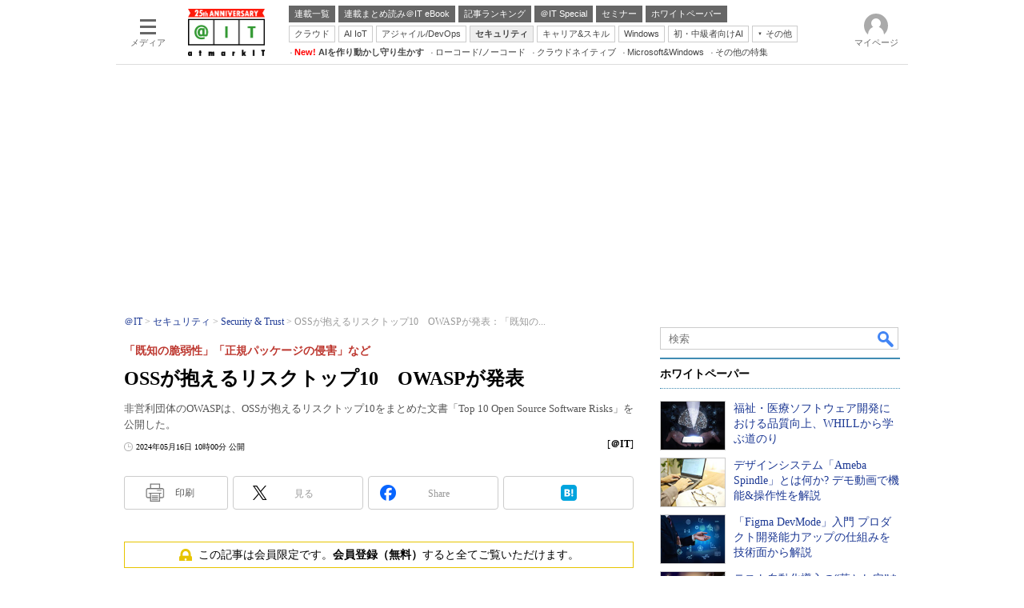

--- FILE ---
content_type: text/html; charset=utf-8
request_url: https://www.google.com/recaptcha/api2/aframe
body_size: 100
content:
<!DOCTYPE HTML><html><head><meta http-equiv="content-type" content="text/html; charset=UTF-8"></head><body><script nonce="IvgNHyk7Ne8kKm_-8AD9Iw">/** Anti-fraud and anti-abuse applications only. See google.com/recaptcha */ try{var clients={'sodar':'https://pagead2.googlesyndication.com/pagead/sodar?'};window.addEventListener("message",function(a){try{if(a.source===window.parent){var b=JSON.parse(a.data);var c=clients[b['id']];if(c){var d=document.createElement('img');d.src=c+b['params']+'&rc='+(localStorage.getItem("rc::a")?sessionStorage.getItem("rc::b"):"");window.document.body.appendChild(d);sessionStorage.setItem("rc::e",parseInt(sessionStorage.getItem("rc::e")||0)+1);localStorage.setItem("rc::h",'1765661262229');}}}catch(b){}});window.parent.postMessage("_grecaptcha_ready", "*");}catch(b){}</script></body></html>

--- FILE ---
content_type: text/css
request_url: https://www.itmedia.co.jp/css/gnavi.css?date=202503051103
body_size: 3746
content:
#COIDP{
display:none;
}
/*-----*/
#g_nav{
--base_w:990px;
--base_h:80px;
font-family:-apple-system, Sans-Serif, HiraKakuProN-W3, Meiryo, 'メイリオ', ArialMT, Hiragino Kaku Gothic Pro, 'ヒラギノ角ゴ Pro W3', Osaka, Verdana, 'ＭＳ Ｐゴシック';
text-align:left;
}
/* Fav-Logヘッダー幅変更ここから */
.dir-fav #g_nav{
--base_w:1136px;
}
/* Fav-Logヘッダー幅変更ここまで */
#g_nav a:hover{
text-decoration:none;
}
#g_nav_o{
width:100%;
background:#FFF;
border-bottom:1px solid #DDD;
box-sizing:border-box;
}
#g_nav[data-theme="dark"] #g_nav_o{
background:#000;
}
#g_nav_i{
display:flex;
position:relative;
width:var(--base_w);
height:var(--base_h);
margin:0 auto;
}
/*-----*/
#g_nav .colBox.colBoxWarning,
#g_nav .colBox.colBoxWarning *{
all:initial;
}
#g_nav .colBox.colBoxWarning{
display:block;
background:#EEE;
}
#g_nav[data-theme="dark"] .colBox.colBoxWarning{
background:#222;
}
#g_nav .colBox.colBoxWarning .colBoxOuter{
display:block;
margin:0 auto;
padding:4px 5px 5px;
}

@media screen and (min-width:1020px){
#g_nav .colBox.colBoxWarning .colBoxOuter{
width:var(--base_w);
}
}
#g_nav .colBox.colBoxWarning li:before{
content:"・";
font-size:12px;
color:#333;
}
#g_nav[data-theme="dark"] .colBox.colBoxWarning li:before{
color:#CCC;
}
#g_nav .colBox.colBoxWarning li a{
font-size:12px;
cursor:pointer;
color:#333;
}
#g_nav .colBox.colBoxWarning li a:hover{
color:#000;
text-decoration:underline;
}
#g_nav[data-theme="dark"] .colBox.colBoxWarning li a{
color:#CCC;
}
#g_nav[data-theme="dark"] .colBox.colBoxWarning li a:hover{
color:#EEE;
}
/*-----*/
.g_nav_box{
display:flex;
align-items:center;
height:var(--base_h);
}
._flex{flex:1;}
/*-----*/
.g_btn {
width:80px;
height:var(--base_h);
padding:10px 0 0;
box-sizing:border-box;
}
.g_img{
width:20px;
height:20px;
margin:0 auto;
}
.g_txt{
margin-top:5px;
font-size:11px;
line-height:11px;
text-align:center;
color:#666;
}
#g_nav[data-theme="dark"] .g_txt{
color:#CCC;
}
/*-----*/
.g_inbtn{
position:relative;
display:block;
width:70px;
height:60px;
text-decoration:none;
margin:0 auto;
padding:13px 5px 5px;
box-sizing:border-box;
cursor:pointer;
background:transparent;
border:1px solid transparent;
transition-property:background,border;
transition-duration:0.2s;
z-index:999;
}
.g_inbtn:hover{
background:#EEE;
border:1px solid #CCC;
}
#g_nav[data-theme="dark"] .g_inbtn:hover{
background:#222;
border:1px solid #111;
}
.g_btn[data-menu="0"]{
z-index:900;
}
/*-----*/
.g_float{
position:absolute;
top:10px;
width:calc(100% - 10px);
height:0;
overflow:hidden;
background:transparent;
box-sizing:border-box;
z-index:998;
transition-property:height;
transition-duration:0.3s;
}
.g_float_left{left:5px;}
.g_float_right{right:5px;}
.g_btn[data-menu="1"] .g_float_left{
height:640px;
}
.g_btn[data-menu="1"] .g_float_right{
min-height:130px;
height:auto;
}
/*-----*/
.g_lines{
position:relative;
margin:0 auto;
width:20px;
height:19px;
}
.g_line{
position:absolute;
left:0;
width:100%;
height:3px;
margin:0 auto;
background:#666;
border:0;
transform:rotate(0);
transition-property:transform,top,bottom,width,height,background,border;
transition-duration:0.5s;
}
#g_nav[data-theme="dark"] .g_line{
background:#999;
}
.g_line:nth-child(1){top:0;}
.g_line:nth-child(2){top:8px;}
.g_line:nth-child(3){top:8px;}
.g_line:nth-child(4){bottom:0;}
#g_btn_menu[data-menu="1"] .g_line:nth-child(1){width:0;}
#g_btn_menu[data-menu="1"] .g_line:nth-child(2){transform:rotate(-45deg);}
#g_btn_menu[data-menu="1"] .g_line:nth-child(3){transform:rotate(45deg);}
#g_btn_menu[data-menu="1"] .g_line:nth-child(4){width:0;}
/*-----*/
.g_search_icons{
position:relative;
margin:0 auto;
width:20px;
height:19px;
}
.g_search_icon{
position:absolute;
box-sizing:border-box;
overflow:hidden;
transition-property:transform,top,left,margin,bottom,width,height,background,border;
transition-duration:0.5s;
}
#g_nav[data-theme="dark"] .g_search_icon{
background:#999;
}
.g_search_icon:nth-child(1){
top:-6px;
left:-5px;
width:20px;
height:20px;
border:5px solid #AAA;
border-radius:40px;
}
.g_search_icon:nth-child(2){
top:12px;
left:8px;
width:12px;
height:5px;
margin:0 auto;
background:#AAA;
border:0;
transform:rotate(45deg);
transition-property:transform,top,bottom,width,height,background,border;
transition-duration:0.5s;
}
#g_btn_search[data-menu="1"] .g_search_icon:nth-child(1){top:8px;left:0;width:100%;height:3px;margin:auto;transform:rotate(45deg);background:#666;border:0 solid transparent;}
#g_btn_search[data-menu="1"] .g_search_icon:nth-child(2){top:8px;left:0;width:100%;height:3px;margin:auto;transform:rotate(-45deg);background:#666;}
/*-----*/
.g_media {
display:flex;
flex-wrap:wrap;
align-items:flex-start;
align-content:flex-start;
justify-content:space-between;
width:100%;
padding:60px 5px 5px;
background:#FFF;
border:1px solid #CCC;
box-sizing:border-box;
}
/*
#g_nav[data-theme="dark"] .g_media{
background:#000;
border:1px solid transparent;
}
*/
.g_media_list {
width:calc((100% / 5) - 10px);
height:85px;
margin-top:10px;
text-decoration:none;
color:#333;
background:transparent;
border:1px solid transparent;
box-sizing:border-box;
}
.g_media_empty {
width:calc((100% / 5) - 10px);
}
.g_media_img {
height:60px;
background-repeat:no-repeat;
background-position:center center;
background-size:contain;
}
.g_media_name {
font-size:11px;
text-align:center;
height:20px;
color:#666;
}
/*
#g_nav[data-theme="dark"] .g_media_name{
color:#999;
}
*/
.g_media_list:hover {
border:1px solid #DDD;
background:#EEE;
}
/*
#g_nav[data-theme="dark"] .g_media_list:hover{
border:1px solid #000;
background:#111;
}
*/
.g_media_list:hover .g_media_img {
filter:brightness(120%);
}
/*-----*/
.g_search_box{
width:100%;
padding:60px 5px 5px;
background:#FFF;
border:1px solid #CCC;
box-sizing:border-box;
}
/*-----*/
.g_member {
display:flex;
flex-direction:row-reverse;
width:100%;
padding:60px 5px 5px;
background:#FFF;
border:1px solid #CCC;
box-sizing:border-box;
}
#g_nav[data-theme="dark"] .g_member{
background:#000;
border:1px solid transparent;
}
.g_member_list {
width:calc((100% / 9) - 10px);
height:55px;
margin-top:10px;
text-decoration:none;
color:#666;
background:transparent;
border:1px solid transparent;
box-sizing:border-box;
}
#g_nav[data-theme="dark"] .g_member_list{
color:#999;
}
.g_member_img {
height:30px;
background-repeat:no-repeat;
background-position:center center;
background-size:contain;
}
.g_member_name {
font-size:11px;
text-align:center;
height:20px;
color:#666;
}
#g_nav[data-theme="dark"] .g_member_name{
color:#999;
}
.g_member_list:hover {
border:1px solid #DDD;
background:#EEE;
}
#g_nav[data-theme="dark"] .g_member_list:hover{
border:1px solid #000;
background:#111;
}
.g_member_list:hover .g_media_img {
-webkit-animation:g_media_anime 0.1s linear 1 forwards;
animation:g_media_anime 0.1s linear 1 forwards;
}
/*-----*/
.g_circles{
position:relative;
margin:0 auto;
width:20px;
height:19px;
}
.g_circle{
position:absolute;
box-sizing:border-box;
overflow:hidden;
transition-property:transform,top,left,margin,bottom,width,height,background,border;
transition-duration:0.5s;
}
.g_circle:nth-child(1){
top:-7px;
left:-5px;
width:30px;
height:30px;
background:#AAA;
border-radius:40px;
}
#g_nav[data-theme="dark"] .g_circle:nth-child(1){
background:#888;
}
.g_circle:nth-child(2){
background:#FFF;
top:9px;
left:50%;
margin-left:-10px;
width:20px;
height:14px;
border-radius:20px 20px 0 0;
}
#g_nav[data-theme="dark"] .g_circle:nth-child(2){
background:#000;
}
.g_circle:nth-child(3){
background:#FFF;
top:-1px;
left:50%;
margin-left:-6px;
width:12px;
height:12px;
border-radius:12px;
}
#g_nav[data-theme="dark"] .g_circle:nth-child(3){
background:#000;
}
#g_btn_member[data-menu="1"] .g_circle:nth-child(1){background:transparent;}
#g_btn_member[data-menu="1"] .g_circle:nth-child(2),
#g_btn_member[data-menu="1"] .g_circle:nth-child(3){top:8px;left:0;margin:0;width:100%;height:3px;background:#666;border:0;border-radius:0;}
#g_btn_member[data-menu="1"] .g_circle:nth-child(2){transform:rotate(-45deg);}
#g_btn_member[data-menu="1"] .g_circle:nth-child(3){transform:rotate(45deg);}
#g_nav[data-theme="dark"] #g_btn_member[data-menu="1"] .g_circle:nth-child(2){
background:#999;
}
#g_nav[data-theme="dark"] #g_btn_member[data-menu="1"] .g_circle:nth-child(3){
background:#999;
}
/*-----*/
#g_btn_tw .g_img{background:url(https://image.itmedia.co.jp/images/socialbutton/msbBtn_White.png) no-repeat center -37px;background-size:20px;}
#g_btn_fb .g_img{background:url(https://image.itmedia.co.jp/images/socialbutton/msbBtn_White.png) no-repeat center 0;background-size:20px;}
#g_nav[data-theme="light"] #g_btn_tw .g_img{background:url(https://image.itmedia.co.jp/images/socialbutton/msbBtn_Color.png) no-repeat center -37px;background-size:20px;}
#g_nav[data-theme="light"] #g_btn_fb .g_img{background:url(https://image.itmedia.co.jp/images/socialbutton/msbBtn_Color.png) no-repeat center 0;background-size:20px;}
/*-----*/
#g_logo{
width:100%;
margin:0 10px;
padding:0;
font-size:1rem;
text-align:center;
}
#g_logo img{
vertical-align:middle;
}
#g_logo_sub{
width:100%;
margin:0 10px;
padding:0;
font-size:1rem;
text-align:center;
}
#g_logo_sub img{
vertical-align:middle;
}
#masterChannel-top  #g_logo a:hover{
 opacity: 0.8;
}
/*-----*/
.g_free_box{
width:100%;
padding:0 10px 0 20px;
}
._align_r{
justify-content:flex-end;
}
/*-----*/
.g_local{
display:flex;
align-items:center;
width:100%;
margin-bottom:4px;
list-style:none;
}
.g_local.g_local_txt{
margin-bottom:2px;
}
.g_local:last-child{margin-bottom:0;}
/*-----*/
.g_local_btn .g_lnav_o{
position:relative;
margin-right:4px;
}
.g_local_btn .align_r.g_lnav_o{
margin-left:0 0 0 7px;
}
.g_local_btn .g_lnav_o > a{
display:block;
overflow:hidden;
font-size:11px;
text-decoration:none;
transition-property:color,border-color;
transition-duration:0.2s;
border:1px solid #CCC;
background:#FFF;
color:#333;
}
.g_local_btn .g_lnav_o > a:before{
z-index:1;
content:"";
position:absolute;
top:0;
width:calc(100% - 2px);
height:0;
margin:1px 0 0 1px;
display:block;
transition-property:width,height;
transition-duration:0.2s;
background:#EEE;
}
#g_nav[data-theme="light"] .g_local_btn .g_lnav_o > a{
border-color:#CCC;
background:#FFF;
color:#444;
}
#g_nav[data-theme="light"] .g_local_btn .g_lnav_o > a:before{
background:#EEE;
color:#333;
}
#g_nav[data-theme="dark"] .g_local_btn .g_lnav_o > a{
border-color:#222;
background:#333;
color:#DDD;
}
#g_nav[data-theme="dark"] .g_local_btn .g_lnav_o > a:before{
background:#000;
color:#FFF;
}
/*-----*/
/* tt */
#g_nav .g_local_btn.green_1 .g_lnav_o > a{border:1px solid rgba(13,159,148,1);background:rgba(13,159,148,0.9);color:#FFF;}
#g_nav .g_local_btn.green_1 .g_lnav_o > a:before{background:rgba(13,159,148,1);}
/* tf */
#g_nav .g_local_btn.brown_1 .g_lnav_o > a{border:1px solid #4f2225;background:#4f2225;color:#FFF;}
#g_nav .g_local_btn.brown_1 .g_lnav_o > a:before{background:#824448;}
/* smartjapan */
#g_nav .g_local_btn.yellow_1 .g_lnav_o > a{border:1px solid #E94;background:#E94;color:#FFF;}
#g_nav .g_local_btn.yellow_1 .g_lnav_o > a:before{background:#F60;}
/* smartjapan built */
#g_nav .g_local_btn.blue_1 .g_lnav_o > a{border:1px solid #418FC1;background:#418FC1;color:#FFF;}
#g_nav .g_local_btn.blue_1 .g_lnav_o > a:before{background:#005084;}
/* pcuser|mobile */
#g_nav .g_local_btn.black_1 .g_lnav_o > a{border:1px solid #353637;background:#353637;color:#FFF;}
#g_nav .g_local_btn.black_1 .g_lnav_o > a:before{background:#000;}
/* nl */
#g_nav .g_local_btn.pink_1 .g_lnav_o > a{border:1px solid #EDBBCB;background:#C76C97;color:#FFF;}
#g_nav .g_local_btn.pink_1 .g_lnav_o > a:before{background:#a12162;}
/* mn */
#g_nav .g_local_btn.red_1 .g_lnav_o > a{border:1px solid #A01013;background:#A01013;color:#FFF;}
#g_nav .g_local_btn.red_1 .g_lnav_o > a:before{background:#EC1C24;}
#g_nav .g_local_btn.red_2 .g_lnav_o > a{border:1px solid #A01013;color:#A01013;}
/* mm */
#g_nav .g_local_btn.orange_1 .g_lnav_o > a{border:1px solid #ef7626;background:#ef7626;color:#FFF;}
#g_nav .g_local_btn.orange_1 .g_lnav_o > a:before{background:#cc530c;}
/* kn */
#g_nav .g_local_btn.blue_4 .g_lnav_o > a{border:1px solid #0050A0;background:#2572b3;color:#FFF;}
#g_nav .g_local_btn.blue_4 .g_lnav_o > a:before{background:#0050A0;}
/* executive */
#g_nav .g_local_btn.brown_2 .g_lnav_o > a{border:1px solid #1074c8;background:#1074c8;color:#FFF;font-size:13px;padding:4px;border-radius:3px;}
#g_nav .g_local_btn.brown_2 .g_lnav_o > a:before{background:#3292de;}
/* enterprise */
#g_nav .g_local_btn.blue_2 .g_lnav_o > a{border:1px solid #36A;background:#36A;color:#FFF;}
#g_nav .g_local_btn.blue_2 .g_lnav_o > a:before{background:#149;}
/* ee */
#g_nav .g_local_btn.green_2 .g_lnav_o > a{border:1px solid #42A56C;background:#42A56C;color:#FFF;}
#g_nav .g_local_btn.green_2 .g_lnav_o > a:before{background:#0F7D3E;}
/* edn */
#g_nav .g_local_btn.blue_3 .g_lnav_o > a{border:1px solid #5075A6;background:#5075A6;color:#FFF;}
#g_nav .g_local_btn.blue_3 .g_lnav_o > a:before{background:#325698;}
/* ait */
#g_nav .g_local_btn.gray_1 .g_lnav_o > a{border:1px solid #666;background:#666;color:#FFF;}
#g_nav .g_local_btn.gray_1 .g_lnav_o > a:before{background:#006599;}
/*-----*/
.g_local_btn .g_lnav_o > a:before{left:0;}
.g_local_btn .g_lnav_o:hover > a:before,
.g_local_btn .g_lnav_o > a:hover:before,
.g_local_btn .g_lnav_o > a[data-active]:before{height:calc(100% - 2px);}
.g_local_btn .g_lnav_o > a[data-active]{font-weight:bold;}
/* mn */
#g_nav .g_local_btn.red_2 .g_lnav_o > a[data-active]:before{background:#EC1C24;}
#g_nav .g_local_btn.red_2 .g_lnav_o > a[data-active]{color:#FFF;}

.g_local_btn .g_lnav_o > a > div{
z-index:2;
position:relative;
padding:1px 6px;
}
.g_local_btn .g_lnav_o > a[href*="javascript:void(0)"] > div:before{
content:"▼";
display:inline-block;
transform:scale(0.5);
margin:0 2px 0 -3px;
}
.g_local_btn .g_lnav_o > a > div[data-mark]{
padding-left:17px;
}
.g_local_btn .g_lnav_o > a > div[data-mark]:after{
content:"";
display:block;
position:absolute;
top:50%;
left:7px;
width:6px;
height:6px;
margin-top:-3px;
border-radius:6px;
background:#C00;
}
.g_lnav_o_txt{
font-size:11px;
margin-right:5px;
color:#999;
}
#g_nav[data-theme="dark"] .g_lnav_o_txt{
color:#CCC;
}

.g_local_txt .g_lnav_o{
position:relative;
margin-right:7px;
}
.g_local_txt .align_r.g_lnav_o{
margin-left:0 0 0 7px;
}
.g_local_txt .g_lnav_o > a{
display:block;
font-size:11px;
color:#444;
}
#g_nav[data-theme="dark"] .g_local_txt .g_lnav_o > a{
color:#DDD;
}
#g_nav .g_local_txt .g_lnav_o > a{
text-decoration:none;
}
#g_nav .g_local_txt .g_lnav_o:hover > a,
#g_nav .g_local_txt .g_lnav_o > a:hover{
text-decoration:underline;
}
.g_local_txt .g_lnav_o > a > div{
z-index:2;
position:relative;
}
.g_local_txt .g_lnav_o > a > div:before{
content:"●";
display:inline-block;
transform:scale(0.3);
}
.g_local_txt .g_lnav_o > a[href*="javascript:void(0)"] > div:before{
content:"▼";
display:inline-block;
transform:scale(0.5);
}
.g_local_txt .g_lnav_o > a > div[data-mark]:before{
content:"●";
color:#C00;
transform:scale(0.5);
margin-right:1px;
}


/**/
.g_lnav_i{
position:absolute;
z-index:1000;
overflow:hidden;
margin-top:-5px;
}
.g_lnav_i ul,
.g_lnav_i li{
margin:0;
padding:0;
list-style:none;
}
.g_lnav_i ul{
position:relative;
width:200px;
background:#FFF;
border:1px solid #DDD;
box-sizing:border-box;
margin-top:5px;
margin-left:-200px;
transition-property:margin-left;
transition-duration:0.1s;
transition-delay:0.3s;
}
.g_lnav_i ul:before{
content:"";
position:absolute;
top:-10px;
left:5px;
border:5px solid transparent;
border-bottom:5px solid #FFF;
}
#g_nav[data-theme="dark"] .g_lnav_i ul{
border-color:#000;
}
#g_nav[data-theme="dark"] .g_lnav_i ul:before{
border-bottom-color:#000;
}
.g_lnav_i a{
display:block;
font-size:11px;
color:#666;
background:#FFF;
text-decoration:none;
}
.g_lnav_i a:hover{
color:#333;
background:#EEE;
}
.g_lnav_i a > div{
position:relative;
padding:8px;
}
.g_lnav_i a > div[data-mark]{
padding-left:20px;
}
.g_lnav_i a > div[data-mark]:before{
content:"";
display:block;
position:absolute;
top:50%;
left:10px;
width:6px;
height:6px;
margin-top:-3px;
border-radius:6px;
background:#C00;
}
.g_lnav_o > a > div[data-mark="white"]:before,
.g_lnav_o_txt > a > div[data-mark="white"]:before,
.g_lnav_i a > div[data-mark="white"]:before{background:white;}
.g_lnav_o > a > div[data-mark="black"]:before,
.g_lnav_o_txt > a > div[data-mark="black"]:before,
.g_lnav_i a > div[data-mark="black"]:before{background:black;}
.g_lnav_o > a > div[data-mark="blue"]:before,
.g_lnav_o_txt > a > div[data-mark="blue"]:before,
.g_lnav_i a > div[data-mark="blue"]:before{background:blue;}
.g_lnav_o > a > div[data-mark="green"]:before,
.g_lnav_o_txt > a > div[data-mark="green"]:before,
.g_lnav_i a > div[data-mark="green"]:before{background:green;}
.g_lnav_o > a > div[data-mark="yellow"]:before,
.g_lnav_o_txt > a > div[data-mark="yellow"]:before,
.g_lnav_i a > div[data-mark="yellow"]:before{background:yellow;}
#g_nav[data-theme="dark"] .g_lnav_i a{
color:#FFF;
background:#000;
}
#g_nav[data-theme="dark"] .g_lnav_i a:hover{background:#222;}
.g_lnav_o > a:hover + .g_lnav_i ul,
.g_lnav_o_txt> a:hover + .g_lnav_i ul,
.g_lnav_i:hover ul{
margin-left:0;
transition-duration:0.3s;
transition-delay:0s;
}
/**/
.g_local_img{
display:flex;
width:100%;
align-items:center;
margin-bottom:7px;
}
.g_local_img:last-child{margin-bottom:0;}
.g_local_img a{display:block;margin-right:10px;}
.align_r a{margin-left:10px;}
.g_local_img img{vertical-align:middle;}
/**/
#g_nav .gsc-control-cse {
border:none !important;
padding:10px !important;
}
#g_nav .gsib_a {
padding:0 8px !important;
vertical-align:top !important;
}
#g_nav .gsib_a .gsc-input {
background-color:transparent !important;
height:35px !important;
}
#g_nav input.gsc-search-button-v2 {
margin-top:0 !important;
padding:11px 27px !important;
}
#g_nav table.gsc-search-box .gsib_b {
vertical-align:top !important;
}
#g_nav table.gsc-search-box .gsib_b {
vertical-align:top !important;
}
#g_nav .gsc-result .gs-title {
height:auto !important;
line-height:26px;
}
#g_nav .gsc-input-box {
height:35px !important;
}
#g_nav .gsst_a {
padding-top:7px !important;
}
#g_nav .gsc-results,
#g_nav .gsc-cursor-box,
#g_nav .gsc-cursor-page {
display:inline-block !important;
text-decoration:none !important;
}
#g_nav .gsc-cursor-box {
text-align:left !important;
margin:0 !important;
}
#g_nav .gsc-cursor-page, .gsc-cursor-page {
background:#EEE !important;
border:none !important;
border-radius:0 !important;
margin:0 3px 5px !important;
padding:3px 0 !important;
text-decoration:none !important;
width:32px !important;
text-align:center !important;
}
#g_nav .gsc-results .gsc-cursor-page.gsc-cursor-current-page {
background:#666 !important;
border:none !important;
color:#FFF !important;
text-shadow:none !important;
}
#g_nav .gsc-webResult.gsc-result:hover,
#g_nav .gsc-webResult.gsc-result.gsc-promotion:hover,
#g_nav .gsc-results .gsc-imageResult-classic:hover,
#g_nav .gsc-results .gsc-imageResult-column:hover {
background:none !important;
border-color:#FFF !important;
box-shadow:none !important;
}
#g_nav .gsc-thumbnail-inside,
#g_nav .gsc-url-top {
padding:0 !important;
}

--- FILE ---
content_type: text/css
request_url: https://www.itmedia.co.jp/css/lib/cx_search_pc.css
body_size: 1327
content:
/* 右カラム */

#localPankuzu #new_globalHeaderSearch {
	float: right;
}

#new_globalHeaderSearch {
	width: 298px;
	margin: 0 0 10px;
}

#new_globalHeaderSearch #dataStat {
	text-align: center;
	float: none;
	padding: 10px 0 0 10px;
}

#new_globalHeaderSearch .cx {
	position: relative;
}

#new_globalHeaderSearch .searchBar {
	background: white;
	width: 100%;
	position: sticky;
	top: 0px;
}

#new_globalHeaderSearch .searchQuery {
	width: 284px;
	height: 24px;
	padding-left: 10px;
	border: 1px solid #ccc;
}

#new_globalHeaderSearch .searchQuery::-ms-clear {
	visibility: hidden
}

#new_globalHeaderSearch .clac {
	width: 30px;
	height: 28px;
	position: absolute;
	top: 0;
	right: 0;
	background: none;
	border: 0;
	font-size: 0;
}

#new_globalHeaderSearch .tdHead {
	border: 0;
	font-weight: bold;
	color: #333;
}

#new_globalHeaderSearch .serch_circle {
	width: 8px;
	height: 8px;
	border-radius: 50%;
	border: 3px solid #4285f4;
	position: absolute;
	top: 5px;
	right: 12px;
}

#new_globalHeaderSearch .serch_bar {
	height: 8px;
	border: 2px solid #4285f4;
	background: #4285f4;
	position: absolute;
	top: 14px;
	right: 9px;
	border-radius: 2px;
	transform: rotate(-45deg);
}

#new_globalHeaderSearch .framedate {
	position: absolute;
	z-index: 1000;
	left: -660px;
	top: 0px;
	background: #fff;
}


/* メインカラム */

#framedate {
	width: 100%;
	height: 100%;
	position: fixed;
	top: 0;
	right: 0;
	z-index: 100040;
	overflow: hidden;
}

#framedate .backgroundbox {
	width: 100%;
	height: 100%;
	background: #000;
	position: fixed;
	top: 0;
	left: 0;
	z-index: 10;
	opacity: 0.5;
}

#searchBoxField {
	width: 800px;
	height: calc(98vh - 40px);
	background: #fff;
	margin: 16px auto;
	padding: 16px 32px;
	position: relative;
	text-align: left;
	z-index: 1000;
	overflow: hidden;
}

#searchBoxField .frameDelete {
	width: 28px;
	height: 28px;
	border: solid 1px #ccc;
	padding: 0;
	text-align: center;
	position: absolute;
	top: 16px;
	right: 32px;
	z-index: 10;
}

#searchBoxField .frameDelete a {
	color: #ccc;
	font-size: 15px;
	height: 28px;
	line-height: 28px;
	text-decoration: none;
	display: block;
}

#searchBoxField .wrap {
	overflow: hidden;
	height: 100%;
}

#searchBoxField .searchBar {
	height: 74px;
	padding: 0 30px 0 0;
	position: relative;
}

#searchBoxField .urlBox {
	width: 752px;
	height: 28px;
	font-size: 16px;
	line-height: 18px;
	padding: 0 0 0 16px;
	border: 1px solid #ccc;
	z-index: 1;
}

#searchBoxField .urlBox::-ms-clear {
	visibility: hidden
}

#searchBoxField .dataSelect {
	position: relative;
}

#searchBoxField .serch_circle {
	width: 11px;
	height: 11px;
	border-radius: 50%;
	border: 3px solid #4285f4;
	position: absolute;
	top: -26px;
	right: 13px;
}

#searchBoxField .serch_bar {
	height: 8px;
	top: -15px;
	right: 12px;
	border: 2px solid #4285f4;
	background: #4285f4;
	border-radius: 16px;
	position: absolute;
	transform: rotate(-45deg);
}

#searchBoxField .clac {
	width: 32px;
	height: 28px;
	position: absolute;
	top: -29px;
	right: 0;
	padding: 0;
	background: none;
	border: 0;
	font-size: 0;
}

#searchBoxField .dataStat {
	padding: 14px 0 20px;
	font-size: 10px;
	line-height: 10px;
	float: left;
}

#searchResultMenu {
	overflow: hidden;
}

#searchResultMenu .dataWrapper {
	padding: 10px 0;
	height: 24px;
	overflow: hidden;
}

#searchBoxField .dataSort {
	height: 24px;
	font-size: 10px;
	line-height: 10px;
	margin: 0;
	padding: 0;
	float: right;
}

#searchResultMenu .dataContents {
	height: 24px;
	font-size: 10px;
	line-height: 10px;
	margin: 0 0 0 10px;
	padding: 0;
	float: right;
}

#searchBoxField #sortMenu,
#searchBoxField #selectMenu {
	padding: 0;
	margin: 0;
	font-size: 13px;
	line-height: 13px;
}

#searchBoxField .menuTitle {
	font-size: 10px;
	line-height: 20px;
}

#searchBoxField .adidBox {
	height: calc(100vh - 100px);
	overflow: auto;
	width: 100%;
	margin: 0;
	display: block;
	font-size: small;
	border-collapse: collapse;
	word-break: break-word;
}

#searchBoxField .resultBox {
	clear: both;
	padding: 0 6px 0 0;
	margin-bottom: 20px;
	overflow: hidden;
}

#searchBoxField .adidBox a {
	color: #1a0dab;
	text-decoration: none;
}

#searchBoxField .adidBox a:visited {
	color: #609;
}

#searchBoxField .resultBoxPR .resultPrIcon {
	border: 1px solid #ccc;
	margin: 0 5px 0 0;
	position: relative;
	top: -3px;
	padding: 2px 4px;
	font-size: 10px;
	background: #F00;
	color: #fff;
	line-height: 10px;
	display: inline-block;
	position: relative;
	top: -3px;
}

#searchBoxField .resultIcon {
	display: inline-block;
	float: left;
	margin: 0 16px 16px 0;
}

#searchBoxField .resultIcon span {
	width: 80px;
	height: 60px;
	background: #eff;
	background-size: cover;
	background-position: center;
	display: inline-block;
	border: 1px solid #CCC;
}

#searchBoxField .resultTitle {
	color: #1a0dab;
	font-size: 20px;
	line-height: 18px;
}

#searchBoxField .resultTitle a {
	display: inline-block;
	line-height: 20px;
	font-size: 18px;
}

#searchBoxField .resultUrl {
	color: #006621;
	font-size: 10px;
	line-height: 12px;
	padding-bottom: 6px;
}

#searchBoxField .resultAbs {
	color: #545454;
	font-size: 14px;
	line-height: 18px;
}

#searchBoxField .divClear {
	clear: both;
}

#header_googlesearch_area #new_globalHeaderSearch.new_globalHeaderSearch_ttwp {
	width: 520px;
	margin: 4px;
}

#header_googlesearch_area #new_globalHeaderSearch.new_globalHeaderSearch_ttwp .searchQuery {
	width: 510px;
}

.searchBoxField_kn#searchBoxField,
.searchBoxField_tf#searchBoxField {
	height: calc(98vh - 0px);
}

.searchBoxField_kn#searchBoxField .searchBar,
.searchBoxField_tf#searchBoxField .searchBar {
	padding: 0px;
}

.searchBoxField_kn#searchBoxField .searchBar .urlBox,
.searchBoxField_tf#searchBoxField .searchBar .urlBox {
	width: 97.6%;
}

.searchBoxField_kn #searchResultMenu .dataWrapper,
.searchBoxField_tf #searchResultMenu .dataWrapper {
	width: 48%;
	float: right;
}

.searchBoxField_kn #searchResultMenu #dataStat,
.searchBoxField_tf #searchResultMenu #dataStat {
	width: 48%;
}

.framedate_tt #searchResultMenu .dataWrapper,
.framedate_ttwp #searchResultMenu .dataWrapper {
	width: 320px;
	float: right;
}

.framedate_tt #searchResultMenu .dataStat,
.framedate_ttwp #searchResultMenu .dataStat {
	width: 300px;
}

--- FILE ---
content_type: text/javascript;charset=utf-8
request_url: https://api.cxense.com/public/widget/data?json=%7B%22context%22%3A%7B%22referrer%22%3A%22%22%2C%22categories%22%3A%7B%22testgroup%22%3A%2249%22%7D%2C%22parameters%22%3A%5B%7B%22key%22%3A%22userState%22%2C%22value%22%3A%22anon%22%7D%2C%7B%22key%22%3A%22itm_article_id%22%2C%22value%22%3A%222405%2F16%2Fnews062%22%7D%2C%7B%22key%22%3A%22itm_cx_sessionid%22%2C%22value%22%3A%22%22%7D%2C%7B%22key%22%3A%22itm_window_size_w_10%22%2C%22value%22%3A%221280%22%7D%2C%7B%22key%22%3A%22itm_window_size_w_50%22%2C%22value%22%3A%221300%22%7D%2C%7B%22key%22%3A%22itm_window_size_h_10%22%2C%22value%22%3A%22720%22%7D%2C%7B%22key%22%3A%22itm_window_size_h_50%22%2C%22value%22%3A%22700%22%7D%2C%7B%22key%22%3A%22itm_dpr%22%2C%22value%22%3A%221.00%22%7D%2C%7B%22key%22%3A%22itm_adpath%22%2C%22value%22%3A%22ITmedia%2Fait%2Farticle%2Fsecurity%22%7D%2C%7B%22key%22%3A%22itm_adpath_2%22%2C%22value%22%3A%22ITmedia%22%7D%2C%7B%22key%22%3A%22itm_adpath_3%22%2C%22value%22%3A%22ait%22%7D%2C%7B%22key%22%3A%22itm_adpath_4%22%2C%22value%22%3A%22article%22%7D%2C%7B%22key%22%3A%22itm_adpath_5%22%2C%22value%22%3A%22security%22%7D%2C%7B%22key%22%3A%22itm_article_page%22%2C%22value%22%3A%22single%22%7D%2C%7B%22key%22%3A%22itm_endlink_flag%22%2C%22value%22%3A%221%22%7D%2C%7B%22key%22%3A%22itm_subsc_flag%22%2C%22value%22%3A%221%22%7D%2C%7B%22key%22%3A%22itm_subsc_type%22%2C%22value%22%3A%22manual%22%7D%2C%7B%22key%22%3A%22itm_iti_keyword%22%2C%22value%22%3A%22%E3%82%AA%E3%83%BC%E3%83%97%E3%83%B3%E3%82%BD%E3%83%BC%E3%82%B9%22%7D%2C%7B%22key%22%3A%22itm_itikw_intent%22%2C%22value%22%3A%22%E6%8A%80%E8%A1%93%E8%A7%A3%E8%AA%AC%22%7D%2C%7B%22key%22%3A%22testGroup%22%2C%22value%22%3A%2249%22%7D%2C%7B%22key%22%3A%22newusersession%22%2C%22value%22%3A%22true%22%7D%2C%7B%22key%22%3A%22testgroup%22%2C%22value%22%3A%2249%22%7D%5D%2C%22autoRefresh%22%3Afalse%2C%22url%22%3A%22https%3A%2F%2Fatmarkit.itmedia.co.jp%2Fait%2Farticles%2F2405%2F16%2Fnews062.html%22%2C%22browserTimezone%22%3A%220%22%7D%2C%22widgetId%22%3A%222a87f14408471842467b603659e94e6bff3b713f%22%2C%22user%22%3A%7B%22ids%22%3A%7B%22usi%22%3A%22mj4t4cgnlkb7gvpq%22%7D%7D%2C%22prnd%22%3A%22mj4t4cgns9y8z3v1%22%7D&media=javascript&sid=1127153793923352357&widgetId=2a87f14408471842467b603659e94e6bff3b713f&resizeToContentSize=true&useSecureUrls=true&usi=mj4t4cgnlkb7gvpq&rnd=1450756109&prnd=mj4t4cgns9y8z3v1&tzo=0&callback=cXJsonpCB6
body_size: 200
content:
/**/
cXJsonpCB6({"httpStatus":200,"response":{"items":[{"type":"free","campaign":"1","testId":"129"}],"template":"","style":"","prnd":"mj4t4cgns9y8z3v1"}})

--- FILE ---
content_type: text/javascript;charset=utf-8
request_url: https://id.cxense.com/public/user/id?json=%7B%22identities%22%3A%5B%7B%22type%22%3A%22ckp%22%2C%22id%22%3A%22mj4t4cgnlkb7gvpq%22%7D%2C%7B%22type%22%3A%22lst%22%2C%22id%22%3A%2238bzwbve4gxsmd4t1inb7817s%22%7D%2C%7B%22type%22%3A%22cst%22%2C%22id%22%3A%2238bzwbve4gxsmd4t1inb7817s%22%7D%5D%7D&callback=cXJsonpCB14
body_size: 207
content:
/**/
cXJsonpCB14({"httpStatus":200,"response":{"userId":"cx:p5ig38y2p1q11ve69or5pr0g7:3ubc0kghos788","newUser":false}})

--- FILE ---
content_type: application/x-javascript
request_url: https://status.itmedia.co.jp/isLoginAIT.cgi?date=/ait/articles/2405/16/news062.html202512132127&sc=0c1c43111448b131d65b3b380041de26f2edd6264ee1c371184f54d26ab53365
body_size: 274
content:
var itmIdLogin       = 0;
var itmProfileTooOld = 0;
var membersPublic    = 0;
var membersArticle   = "";


--- FILE ---
content_type: text/javascript;charset=utf-8
request_url: https://api.cxense.com/public/widget/data?json=%7B%22context%22%3A%7B%22referrer%22%3A%22%22%2C%22categories%22%3A%7B%22fullprofile%22%3Atrue%2C%22debugprofile%22%3Afalse%2C%22taxonomy%22%3A%22%E3%82%B7%E3%82%B9%E3%83%86%E3%83%A0%E9%96%8B%E7%99%BA%22%2C%22testgroup%22%3A%2249%22%7D%2C%22parameters%22%3A%5B%7B%22key%22%3A%22fullprofile%22%2C%22value%22%3A%22true%22%7D%2C%7B%22key%22%3A%22debugprofile%22%2C%22value%22%3A%22false%22%7D%2C%7B%22key%22%3A%22taxonomy%22%2C%22value%22%3A%22%E3%82%B7%E3%82%B9%E3%83%86%E3%83%A0%E9%96%8B%E7%99%BA%22%7D%2C%7B%22key%22%3A%22userState%22%2C%22value%22%3A%22anon%22%7D%2C%7B%22key%22%3A%22itm_article_id%22%2C%22value%22%3A%222405%2F16%2Fnews062%22%7D%2C%7B%22key%22%3A%22testgroup%22%2C%22value%22%3A%2249%22%7D%5D%2C%22autoRefresh%22%3Afalse%2C%22url%22%3A%22https%3A%2F%2Fatmarkit.itmedia.co.jp%2Fait%2Farticles%2F2405%2F16%2Fnews062.html%22%2C%22browserTimezone%22%3A%220%22%7D%2C%22widgetId%22%3A%225815ebea33452ccd3a78bf3efe797310a1b60d44%22%2C%22user%22%3A%7B%22ids%22%3A%7B%22usi%22%3A%22mj4t4cgnlkb7gvpq%22%7D%7D%2C%22prnd%22%3A%22mj4t4cgns9y8z3v1%22%7D&media=javascript&sid=1127153793923352357&widgetId=5815ebea33452ccd3a78bf3efe797310a1b60d44&resizeToContentSize=true&useSecureUrls=true&usi=mj4t4cgnlkb7gvpq&rnd=390874994&prnd=mj4t4cgns9y8z3v1&tzo=0&callback=cXJsonpCB3
body_size: 4915
content:
/**/
cXJsonpCB3({"httpStatus":200,"response":{"items":[{"default":"202102101726","itm-category":"tt/テスト/デバッグ/チューニングツール","keywords":"福祉・医療ソフトウェア開発における品質向上、WHILLから学ぶ道のり, テクマトリックス株式会社, システム開発, テスト/デバッグ/チューニングツール, WP, 事例, PDF","itikw":"システム開発","pattern":"1","description":"製品の開発に当たってソフトウェアが満たすべき要求仕様が厳しくなっており、コード品質の向上が不可欠となっている。本資料では、福祉・医療×モビリティのソリューションを提供する企業におけるコードチェックの事例を紹介する。","title":"福祉・医療ソフトウェア開発における品質向上、WHILLから学ぶ道のり - ホワイトペーパー [テスト/デバッグ/チューニングツール]","click_url":"https://api.cxense.com/public/widget/click/[base64]","version":"0.951","url":"https://wp.techtarget.itmedia.co.jp/contents/87217"},{"default":"202102101726","itm-category":"tt/開発支援サービス","keywords":"デザインシステム「Ameba Spindle」とは何か? デモ動画で機能&操作性を解説, Figma Japan株式会社, システム開発, 開発支援サービス, Webキャスト, 製品レビュー, URL","itikw":"システム開発","pattern":"1","description":"デザインシステムを公開している企業は少なからずあるが、サイバーエージェントでは、総合メディアプラットフォーム「Ameba」のデザインシステム「Ameba Spindle」を公開している。本動画では、システムの特長や裏話を紹介する。","title":"デザインシステム「Ameba Spindle」とは何か? デモ動画で機能&操作性を解説 - ホワイトペーパー [開発支援サービス]","click_url":"https://api.cxense.com/public/widget/click/[base64]","version":"0.951","url":"https://wp.techtarget.itmedia.co.jp/contents/94712"},{"default":"202102101726","itm-category":"tt/開発ツール","keywords":"「Figma DevMode」入門 プロダクト開発能力アップの仕組みを技術面から解説, Figma Japan株式会社, システム開発, 開発ツール, Webキャスト, 製品レビュー, URL","itikw":"システム開発","pattern":"1","description":"デジタルプロダクトの開発では、デザイナーとエンジニアの連携不足をはじめ、関係者間のコミュニケーションの不備が原因となり、プロダクトの品質低下につながるケースも少なくない。本動画では、このような課題を解決する方法を紹介する。","title":"「Figma DevMode」入門 プロダクト開発能力アップの仕組みを技術面から解説 - ホワイトペーパー [開発ツール]","click_url":"https://api.cxense.com/public/widget/click/[base64]","version":"0.951","url":"https://wp.techtarget.itmedia.co.jp/contents/94713"},{"default":"202102101726","itm-category":"tt/テスト/デバッグ/チューニングツール","keywords":"テスト自動化導入の“落とし穴”を回避して、開発速度と品質を両立させる方法, ポールトゥウィン株式会社, システム開発, テスト/デバッグ/チューニングツール, WP, 製品資料, PDF","itikw":"システム開発","pattern":"1","description":"開発現場における「テスト自動化」は、有効な選択肢とされてきたが、今日ではそれは“必須”となり、多くの企業で導入が進んでいる。一方で導入の失敗も散見されるようになり、“落とし穴”回避のアプローチが欠かせなくなってきた。","title":"テスト自動化導入の“落とし穴”を回避して、開発速度と品質を両立させる方法 - ホワイトペーパー [テスト/デバッグ/チューニングツール]","click_url":"https://api.cxense.com/public/widget/click/[base64]","version":"0.951","url":"https://wp.techtarget.itmedia.co.jp/contents/94571"}],"template":"<!-- rm71964 -->\n<div class=\"colBox colBoxAitRightColWP\" id=\"colBoxAitRightColWP\">\n\t<div class=\"colBoxOuter\">\n\t\t<div class=\"colBoxHead\"><p>ホワイトペーパー</p></div>\n\t\t<div class=\"colBoxInner\">\n\n\t\t<!--%\n\t\t\tvar items = data.response.items;\n          \n            var imgs = [\n\t\t\t\t'/ait/images/rightcol_wp/parts_rightcol_wp_img01.jpg',\n\t\t\t\t'/ait/images/rightcol_wp/parts_rightcol_wp_img02.jpg',\n\t\t\t\t'/ait/images/rightcol_wp/parts_rightcol_wp_img03.jpg',\n\t\t\t\t'/ait/images/rightcol_wp/parts_rightcol_wp_img04.jpg',\n\t\t\t\t'/ait/images/rightcol_wp/parts_rightcol_wp_img05.jpg',\n\t\t\t\t'/ait/images/rightcol_wp/parts_rightcol_wp_img06.jpg',\n\t\t\t\t'/ait/images/rightcol_wp/parts_rightcol_wp_img07.jpg',\n\t\t\t\t'/ait/images/rightcol_wp/parts_rightcol_wp_img08.jpg',\n\t\t\t\t'/ait/images/rightcol_wp/parts_rightcol_wp_img09.jpg',\n\t\t\t\t'/ait/images/rightcol_wp/parts_rightcol_wp_img10.jpg'\n\t\t\t];\n\n            function xShuffleArray(l_array) {\n              var n = l_array.length; \n              var i = n;\n              while (i--) {\n                var j = Math.floor(Math.random()*n);\n                var t = l_array[i];\n                l_array[i] = l_array[j];\n                l_array[j] = t;\n              }\n            }\n\n            xShuffleArray( imgs );\n\t\t\t\n            var thumbnail, recurl;\n\t\t\tfor (var i = 0; i <  items.length; i++) { \n\t\t\t\tvar item = items[i];\n\t\t\t\tvar clickurl = item.click_url + '&utm_medium=content_text&utm_source=ait&utm_campaign=rightcol-wp&utm_content=textlink' + i.toString();\n                item.click_url = clickurl;\n\t\t\t\tvar title = item.title.replace(/\\(\\d{1,2}\\/\\d{1,2}\\)/,'').replace(\" - ホワイトペーパー \", \"\").split(\"[\")[0];\n\t\t\t\trecurl = item.url + '#utm_medium=content_text&utm_source=ait&utm_campaign=rightcol-wp&utm_content=textlink' + i.toString();\n                thumbnail = imgs[i];\n\n\t\t%-->\n\n\t\t\t<div class=\"colBoxIndex\">\n\t\t\t\t<div class=\"colBoxIcon\"><a tmp:id=\"{{cX.CCE.clickTracker(item)}}\" tmp:href=\"{{recurl}}\" rel=\"noopener\" target=\"_top\"><img tmp:src=\"{{thumbnail}}\" width=\"80\" height=\"60\" alt=\"{{title}}\"></a></div>\n\t\t\t\t<div class=\"colBoxTitle\"><p><a tmp:id=\"{{cX.CCE.clickTracker(item)}}\" tmp:href=\"{{recurl}}\" rel=\"noopener\" target=\"_top\">{{title}}</a></p></div>\n\t\t\t\t<div class=\"colBoxClear\"></div>\n\t\t\t</div>\n\n    \t<!--%\n            }\n        %-->   \n    \t</div>\n\t</div>\n</div>","style":".colBoxAitRightColWP .colBoxTitle p a {\n\tfont-weight: normal; \n}","prnd":"mj4t4cgns9y8z3v1"}})

--- FILE ---
content_type: text/javascript;charset=utf-8
request_url: https://p1cluster.cxense.com/p1.js
body_size: 100
content:
cX.library.onP1('38bzwbve4gxsmd4t1inb7817s');


--- FILE ---
content_type: text/javascript
request_url: https://cgi.itmedia.co.jp/keywords/ait/articles/2405/16/news062.html
body_size: 39
content:
var at4tt=["技術解説"];
var kv_ait_forum=["Security ＆ Trust"];
var itikw=["オープンソース","システム開発"];


--- FILE ---
content_type: application/javascript
request_url: https://atmarkit.itmedia.co.jp/js/gamServerEnvironment.js?date=202107151140
body_size: -2
content:
const gam_serverenvironment = function(){
	return 'global';
}


--- FILE ---
content_type: application/javascript
request_url: https://atmarkit.itmedia.co.jp/js/lib/itikw_categories.js?Wednesday,%2003-Mar-2021%2011:50:03%20JST
body_size: 2328
content:
var ITI_KW_CATEGORIES = {
    "クラウド": ["クラウドコンピューティング","パブリッククラウド","プライベートクラウド","ハイブリッドクラウド","マルチクラウド","リフト＆シフト","SaaS／ASP","IaaS","PaaS","BaaS","AWS","Azure","OpenStack","ベアメタル"],
    "仮想化": ["サーバ仮想化","デスクトップ仮想化／VDI／DaaS","RDSH","PC仮想化","アプリケーション仮想化","仮想環境管理","ストレージ仮想化／SDS"],
    "サーバ＆ストレージ": ["IAサーバ／PCサーバ","オンプレミス","UNIXサーバ","オフコン／メインフレーム","ハイパーコンバージド（HCI）／コンポーザブルインフラ","テープ装置","ディスクストレージ","SSD／半導体ストレージ／フラッシュストレージ","NVMe","SAN","NAS","光ディスク装置","クラウドストレージ","電源／空調／ラック","データセンター","ホスティングサービス","HPC／グリッドコンピューティング","GPU／GPU仮想化"],
    "スマートモバイル": ["PDA／モバイル端末／携帯電話","スマートフォン","タブレット端末","MDM／EMM","BYOD","モバイルセキュリティ","リモートアクセス"],
    "ネットワーク": ["ネットワーク管理","IPv4","IPv6","5G","ファブリック","スイッチ","ルータ","WAN／Web高速化","帯域管理","帯域制御装置","ロードバランサー／ADC／負荷分散","VPN","無線LAN／WAN／Wi-Fi","RFID（ICタグ）","M2M","IoT","SDN／ネットワーク仮想化","SD-WAN"],
    "システム運用管理": ["ログ管理","OS","Linux","Windows","Windows Server","macOS","UNIX","Android","iOS","ブラウザ","統合運用管理","運用自動化","AIOps","構成管理","レガシーマイグレーション／モダナイゼーション","分散／並列処理","サービスデスク","クラウド運用管理","アプリケーションパフォーマンス管理","バッチ処理","ディレクトリサービス","クライアント端末管理","IT資産管理","パフォーマンス管理","アイデンティティー管理","ノートPC","Surface","2-in-1","デスクトップPC","シンクライアント","POS端末","バックアップ装置","バックアップソフト","ディザスタリカバリ","仮想化バックアップ"],
    "経営とIT": ["BPM／BAM","リスク管理","IT経営／IT戦略系ソリューション","デジタルトランスフォーメーション","SLA／SLO","SoR／SoE","IT投資","ゲーミフィケーション","アウトソーシング","RPA"],
    "中堅・中小企業とIT": ["中堅／中小企業とIT"],
    "セキュリティ": ["認証サーバ","生体認証","ワンタイムパスワード","シングルサインオン","アクセス管理","多要素認証（MFA）","ファイアウォール","Webアプリケーションファイアウォール","UTM","DoS攻撃対策","脆弱性対策","IDS／IPS","データベースセキュリティ","電子署名／透かし／PKI","SSLサーバ証明書","情報漏えい対策","DLP","暗号化","ブロックチェーン","FinTech総合","物理セキュリティ","ウイルス／ワーム／ランサムウェア対策","エンドポイントセキュリティ","Windows Defender","IoTセキュリティ","スパイウェア対策","スパム対策","フィッシング対策","検疫ネットワーク","証跡管理","標的型攻撃","クラウドセキュリティ／CASB","セキュリティ規格／ポリシー／GDPR","PCI DSS","ゼロトラスト"],
    "ERP": ["ERP","SAP","HR Tech／人事／給与","財務／会計","IFRS（国際会計基準）","在庫管理","販売管理","SCM","EDI／流通BMS"],
    "データ分析": ["マーケティング関連ツール","ABM","PR","SalesTech","ソーシャルメディアマーケティング","アドテクノロジー","キャンペーン運用管理","コンテンツマーケティング","データ分析／解析","デジタルマーケティング","デマンドジェネレーション","ブランディング","マーケティングオートメーション","マーケティング戦略","リサーチ","広告","BI／BA／OLAP","データウェアハウス","データマイニング／統計解析","Webアクセス解析","ビッグデータ","AI／機械学習／ディープラーニング"],
    "CRM＆SFA": ["SFA","CRM"],
    "情報系システム": ["電子メール","グループウェア","ナレッジマネジメント","ワークフロー","EIP","エンタープライズサーチ","コンテンツ／ドキュメント管理","Office","Excel","Webサイト構築／CMS","CTI／ヘルプデスク","ユニファイドコミュニケーション","音声認識","VoIPゲートウェイ","IP電話／IP-PBX","テレビ／ビデオ会議","Web会議","インスタントメッセージング／チャット","Slack","Eコマース","企業ソーシャル","Twitter"],
    "システム開発": ["プロジェクト管理ツール","開発ツール",".NET","C言語","Java","JavaScript","Ruby","VB","XML","Python","その他言語","Eclipse","オープンソース","バージョン管理","SDK","AR（拡張現実）","フレームワーク","LAMP","開発手法","コンテナ","ファイルシステム","Kubernetes","開発支援サービス","分析／設計ツール","UML／モデリング","ライブラリ／コンポーネント","テスト／デバッグ／チューニングツール","BTS／バグ管理","画面設計／帳票設計ツール","HTML5","UX","リッチクライアント","Webサーバ","アプリケーションサーバ","Webサービス／SOA／ESB","API","マイクロサービス","DBMS","Oracle DB","SQL Server","DB2","インメモリ","NoSQL","KVS","データベースアクセス","EAI／ETL","データ統合","モバイル開発","iPhone開発","Android開発","DevOps","ゲーム開発","Webデザイン"],
    "医療IT": ["電子カルテ","レセプトコンピュータ","オーダリングシステム","医用画像ファイリングシステム","医療クラウド","地域医療連携システム","診療予約システム","病院経営システム","介護／福祉関連システム","医療IT総合"],
    "教育IT": ["校務処理ソフトウェア／サービス","授業支援ソフトウェア／サービス","ICT学習支援ソフトウェア／サービス","授業支援ハードウェア","電子黒板／デジタルホワイトボード","学校インフラ構築支援製品"]
}

--- FILE ---
content_type: application/javascript; charset=utf-8
request_url: https://fundingchoicesmessages.google.com/f/AGSKWxWFmEdsinCeWXPaCKq3GYgF08_YGZ_b6jnl2cxciaGxowtNwwpLZcj7UW_plj4wuRWORoFdZFIXVzKEHkKaZBny3r8-ofQQ9qS3OLGPgWB6Ib_Oj832ToZoG6-ANZyFDCIz6TbGbk0l4VOKjEM31UvXiwubb6CvC5_Owmg1nIqvm2WA5wZEFUFfvaBm/_/adreclaim-/adkeys._adtech_/adopshost..adserve.
body_size: -1291
content:
window['0e1cdef1-a867-4e1b-a8f0-e2690888e04b'] = true;

--- FILE ---
content_type: text/javascript;charset=utf-8
request_url: https://comcluster.cxense.com/dmp/push?callback=cXJsonpCB15&ver=3.2.1&persisted=7afa26d5cf882cbdf1133ef0a74bc60ab5581d17&glb=cx%3Ap5ig38y2p1q11ve69or5pr0g7%3A3ubc0kghos788&json=%7B%22events%22%3A%5B%7B%22type%22%3A%22etc%22%2C%22rnd%22%3A%22mj4t4j6xmvf9ooe0%22%2C%22siteId%22%3A%221127153793923352357%22%2C%22prnd%22%3A%22mj4t4cgns9y8z3v1%22%2C%22userIds%22%3A%5B%7B%22id%22%3A%22mj4t4cgnlkb7gvpq%22%2C%22type%22%3A%22cx%22%7D%5D%2C%22origin%22%3A%22itm-website%22%2C%22customParameters%22%3A%5B%7B%22group%22%3A%22itm_vid%22%2C%22item%22%3A%22itm_6FXfk8qL1oJWrCuR6Kmp%22%2C%22type%22%3A%22string%22%7D%2C%7B%22group%22%3A%22itm_ubid%22%2C%22item%22%3A%22Bf3wrykiDSHp4uSzuuEJ%22%2C%22type%22%3A%22string%22%7D%2C%7B%22group%22%3A%22itm_gam_serverenvironment%22%2C%22item%22%3A%22global%22%2C%22type%22%3A%22string%22%7D%2C%7B%22group%22%3A%22url%22%2C%22item%22%3A%22https%3A%2F%2Fatmarkit.itmedia.co.jp%2Fait%2Farticles%2F2405%2F16%2Fnews062.html%22%2C%22type%22%3A%22string%22%7D%2C%7B%22group%22%3A%22article_id%22%2C%22item%22%3A%222405%2F16%2Fnews062%22%2C%22type%22%3A%22string%22%7D%5D%7D%5D%7D
body_size: 138
content:
/**/
cXJsonpCB15({"httpStatus":200,"response":{}})